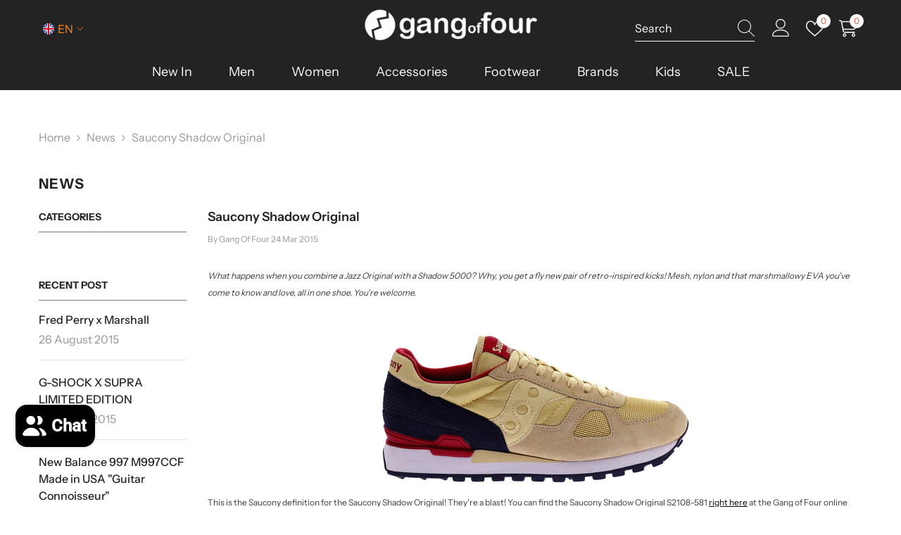

--- FILE ---
content_type: application/javascript
request_url: https://ecommplugins-trustboxsettings.trustpilot.com/gang-of-four.myshopify.com.js?settings=1723829492118&shop=gang-of-four.myshopify.com
body_size: 1499
content:
const trustpilot_trustbox_settings = {"trustboxes":[{"enabled":"enabled","snippet":"[base64]","customizations":"[base64]","defaults":"[base64]","page":"landing","position":"before","corner":"top: #{Y}px; left: #{X}px;","paddingx":"0","paddingy":"20","zindex":"1000","clear":"both","xpaths":"[base64]","sku":"","widgetName":"Review Collector","repeatable":false,"uuid":"5ce6eb39-815b-7baa-e1b7-2164f05f44d2","error":null,"width":"100%","height":"52px","locale":"en-US"}]};
dispatchEvent(new CustomEvent('trustpilotTrustboxSettingsLoaded'));

--- FILE ---
content_type: text/javascript
request_url: https://www.gangoffourcoimbra.com/cdn/shop/t/16/assets/halo-newsletter-popup.js?v=88822775993022380661721397139
body_size: 33
content:
class NewsletterPopup extends HTMLElement{constructor(){if(super(),this.popup=this,this.timeToShow=parseInt(this.popup.getAttribute("data-delay")),this.expiresDate=this.popup.getAttribute("data-expire"),this.getCookie("newsletter-popup")===""){var popup=this.popup;setTimeout(function(){document.body.classList.add("newsletter-show")},this.timeToShow),setTimeout(()=>{document.body.classList.add("show-newsletter-image")},this.timeToShow+700)}document.body.addEventListener("click",this.onBodyClickEvent.bind(this)),this.querySelector("[data-close-newsletter-popup]").addEventListener("click",this.setClosePopup.bind(this)),this.querySelector("#ContactPopup").addEventListener("submit",this.setClosePopup.bind(this))}setCookie(cname,cvalue,exdays){const d=new Date;d.setTime(d.getTime()+exdays*24*60*60*1e3);const expires="expires="+d.toUTCString();document.cookie=cname+"="+cvalue+";"+expires+";path=/"}getCookie(cname){const name=cname+"=",ca=document.cookie.split(";");for(var i=0;i<ca.length;i++){for(var c=ca[i];c.charAt(0)===" ";)c=c.substring(1);if(c.indexOf(name)===0)return c.substring(name.length,c.length)}return""}deleteCookie(name){document.cookie=name+"=;expires=Thu, 01 Jan 1970 00:00:01 GMT;"}setClosePopup(){this.setCookie("newsletter-popup","closed",this.expiresDate),document.body.classList.remove("newsletter-show"),setTimeout(()=>{document.body.classList.remove("show-newsletter-image")},700)}onBodyClickEvent(event){!this.contains(event.target)&&$(event.target).closest("[data-open-newsletter-popup]").length===0&&document.querySelector("body").classList.contains("newsletter-show")&&this.setClosePopup()}}customElements.define("newsletter-popup",NewsletterPopup);class NewsletterMessagePopup extends HTMLElement{constructor(){super(),this.querySelector("[data-close-newsletter-message-popup]").addEventListener("click",this.close.bind(this)),document.body.addEventListener("click",this.onBodyClickEvent.bind(this))}close(){document.body.classList.remove("newsletter-message-show")}onBodyClickEvent(event){this.contains(event.target)||this.close()}}customElements.define("newsletter-message-popup",NewsletterMessagePopup);
//# sourceMappingURL=/cdn/shop/t/16/assets/halo-newsletter-popup.js.map?v=88822775993022380661721397139
